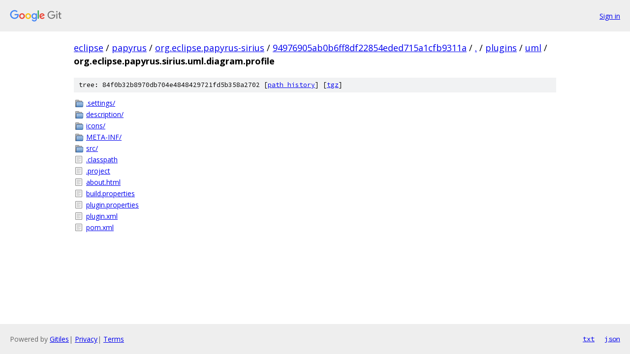

--- FILE ---
content_type: text/html; charset=utf-8
request_url: https://eclipse.googlesource.com/papyrus/org.eclipse.papyrus-sirius/+/94976905ab0b6ff8df22854eded715a1cfb9311a/plugins/uml/org.eclipse.papyrus.sirius.uml.diagram.profile
body_size: 929
content:
<!DOCTYPE html><html lang="en"><head><meta charset="utf-8"><meta name="viewport" content="width=device-width, initial-scale=1"><title>plugins/uml/org.eclipse.papyrus.sirius.uml.diagram.profile - papyrus/org.eclipse.papyrus-sirius - Git at Google</title><link rel="stylesheet" type="text/css" href="/+static/base.css"><!-- default customHeadTagPart --></head><body class="Site"><header class="Site-header"><div class="Header"><a class="Header-image" href="/"><img src="//www.gstatic.com/images/branding/lockups/2x/lockup_git_color_108x24dp.png" width="108" height="24" alt="Google Git"></a><div class="Header-menu"> <a class="Header-menuItem" href="https://accounts.google.com/AccountChooser?faa=1&amp;continue=https://eclipse.googlesource.com/login/papyrus/org.eclipse.papyrus-sirius/%2B/94976905ab0b6ff8df22854eded715a1cfb9311a/plugins/uml/org.eclipse.papyrus.sirius.uml.diagram.profile">Sign in</a> </div></div></header><div class="Site-content"><div class="Container "><div class="Breadcrumbs"><a class="Breadcrumbs-crumb" href="/?format=HTML">eclipse</a> / <a class="Breadcrumbs-crumb" href="/papyrus/">papyrus</a> / <a class="Breadcrumbs-crumb" href="/papyrus/org.eclipse.papyrus-sirius/">org.eclipse.papyrus-sirius</a> / <a class="Breadcrumbs-crumb" href="/papyrus/org.eclipse.papyrus-sirius/+/94976905ab0b6ff8df22854eded715a1cfb9311a">94976905ab0b6ff8df22854eded715a1cfb9311a</a> / <a class="Breadcrumbs-crumb" href="/papyrus/org.eclipse.papyrus-sirius/+/94976905ab0b6ff8df22854eded715a1cfb9311a/">.</a> / <a class="Breadcrumbs-crumb" href="/papyrus/org.eclipse.papyrus-sirius/+/94976905ab0b6ff8df22854eded715a1cfb9311a/plugins">plugins</a> / <a class="Breadcrumbs-crumb" href="/papyrus/org.eclipse.papyrus-sirius/+/94976905ab0b6ff8df22854eded715a1cfb9311a/plugins/uml">uml</a> / <span class="Breadcrumbs-crumb">org.eclipse.papyrus.sirius.uml.diagram.profile</span></div><div class="TreeDetail"><div class="u-sha1 u-monospace TreeDetail-sha1">tree: 84f0b32b8970db704e4848429721fd5b358a2702 [<a href="/papyrus/org.eclipse.papyrus-sirius/+log/94976905ab0b6ff8df22854eded715a1cfb9311a/plugins/uml/org.eclipse.papyrus.sirius.uml.diagram.profile">path history</a>] <span>[<a href="/papyrus/org.eclipse.papyrus-sirius/+archive/94976905ab0b6ff8df22854eded715a1cfb9311a/plugins/uml/org.eclipse.papyrus.sirius.uml.diagram.profile.tar.gz">tgz</a>]</span></div><ol class="FileList"><li class="FileList-item FileList-item--gitTree" title="Tree - .settings/"><a class="FileList-itemLink" href="/papyrus/org.eclipse.papyrus-sirius/+/94976905ab0b6ff8df22854eded715a1cfb9311a/plugins/uml/org.eclipse.papyrus.sirius.uml.diagram.profile/.settings/">.settings/</a></li><li class="FileList-item FileList-item--gitTree" title="Tree - description/"><a class="FileList-itemLink" href="/papyrus/org.eclipse.papyrus-sirius/+/94976905ab0b6ff8df22854eded715a1cfb9311a/plugins/uml/org.eclipse.papyrus.sirius.uml.diagram.profile/description/">description/</a></li><li class="FileList-item FileList-item--gitTree" title="Tree - icons/"><a class="FileList-itemLink" href="/papyrus/org.eclipse.papyrus-sirius/+/94976905ab0b6ff8df22854eded715a1cfb9311a/plugins/uml/org.eclipse.papyrus.sirius.uml.diagram.profile/icons/">icons/</a></li><li class="FileList-item FileList-item--gitTree" title="Tree - META-INF/"><a class="FileList-itemLink" href="/papyrus/org.eclipse.papyrus-sirius/+/94976905ab0b6ff8df22854eded715a1cfb9311a/plugins/uml/org.eclipse.papyrus.sirius.uml.diagram.profile/META-INF/">META-INF/</a></li><li class="FileList-item FileList-item--gitTree" title="Tree - src/"><a class="FileList-itemLink" href="/papyrus/org.eclipse.papyrus-sirius/+/94976905ab0b6ff8df22854eded715a1cfb9311a/plugins/uml/org.eclipse.papyrus.sirius.uml.diagram.profile/src/">src/</a></li><li class="FileList-item FileList-item--regularFile" title="Regular file - .classpath"><a class="FileList-itemLink" href="/papyrus/org.eclipse.papyrus-sirius/+/94976905ab0b6ff8df22854eded715a1cfb9311a/plugins/uml/org.eclipse.papyrus.sirius.uml.diagram.profile/.classpath">.classpath</a></li><li class="FileList-item FileList-item--regularFile" title="Regular file - .project"><a class="FileList-itemLink" href="/papyrus/org.eclipse.papyrus-sirius/+/94976905ab0b6ff8df22854eded715a1cfb9311a/plugins/uml/org.eclipse.papyrus.sirius.uml.diagram.profile/.project">.project</a></li><li class="FileList-item FileList-item--regularFile" title="Regular file - about.html"><a class="FileList-itemLink" href="/papyrus/org.eclipse.papyrus-sirius/+/94976905ab0b6ff8df22854eded715a1cfb9311a/plugins/uml/org.eclipse.papyrus.sirius.uml.diagram.profile/about.html">about.html</a></li><li class="FileList-item FileList-item--regularFile" title="Regular file - build.properties"><a class="FileList-itemLink" href="/papyrus/org.eclipse.papyrus-sirius/+/94976905ab0b6ff8df22854eded715a1cfb9311a/plugins/uml/org.eclipse.papyrus.sirius.uml.diagram.profile/build.properties">build.properties</a></li><li class="FileList-item FileList-item--regularFile" title="Regular file - plugin.properties"><a class="FileList-itemLink" href="/papyrus/org.eclipse.papyrus-sirius/+/94976905ab0b6ff8df22854eded715a1cfb9311a/plugins/uml/org.eclipse.papyrus.sirius.uml.diagram.profile/plugin.properties">plugin.properties</a></li><li class="FileList-item FileList-item--regularFile" title="Regular file - plugin.xml"><a class="FileList-itemLink" href="/papyrus/org.eclipse.papyrus-sirius/+/94976905ab0b6ff8df22854eded715a1cfb9311a/plugins/uml/org.eclipse.papyrus.sirius.uml.diagram.profile/plugin.xml">plugin.xml</a></li><li class="FileList-item FileList-item--regularFile" title="Regular file - pom.xml"><a class="FileList-itemLink" href="/papyrus/org.eclipse.papyrus-sirius/+/94976905ab0b6ff8df22854eded715a1cfb9311a/plugins/uml/org.eclipse.papyrus.sirius.uml.diagram.profile/pom.xml">pom.xml</a></li></ol></div></div> <!-- Container --></div> <!-- Site-content --><footer class="Site-footer"><div class="Footer"><span class="Footer-poweredBy">Powered by <a href="https://gerrit.googlesource.com/gitiles/">Gitiles</a>| <a href="https://policies.google.com/privacy">Privacy</a>| <a href="https://policies.google.com/terms">Terms</a></span><span class="Footer-formats"><a class="u-monospace Footer-formatsItem" href="?format=TEXT">txt</a> <a class="u-monospace Footer-formatsItem" href="?format=JSON">json</a></span></div></footer></body></html>